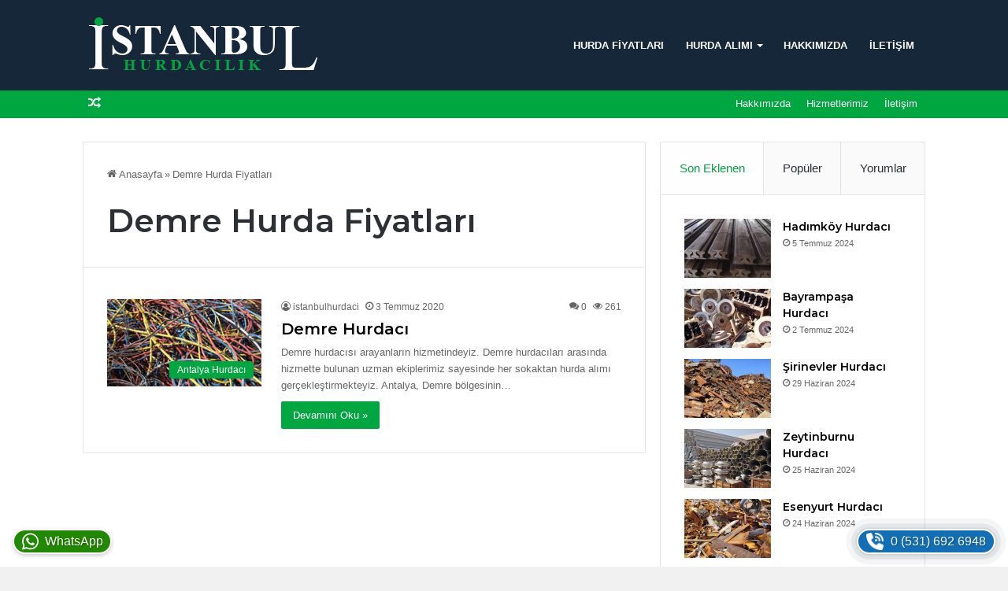

--- FILE ---
content_type: text/html; charset=utf-8
request_url: https://www.google.com/recaptcha/api2/aframe
body_size: 267
content:
<!DOCTYPE HTML><html><head><meta http-equiv="content-type" content="text/html; charset=UTF-8"></head><body><script nonce="_0R5NQKb60xfJiujUWi88A">/** Anti-fraud and anti-abuse applications only. See google.com/recaptcha */ try{var clients={'sodar':'https://pagead2.googlesyndication.com/pagead/sodar?'};window.addEventListener("message",function(a){try{if(a.source===window.parent){var b=JSON.parse(a.data);var c=clients[b['id']];if(c){var d=document.createElement('img');d.src=c+b['params']+'&rc='+(localStorage.getItem("rc::a")?sessionStorage.getItem("rc::b"):"");window.document.body.appendChild(d);sessionStorage.setItem("rc::e",parseInt(sessionStorage.getItem("rc::e")||0)+1);localStorage.setItem("rc::h",'1768705375019');}}}catch(b){}});window.parent.postMessage("_grecaptcha_ready", "*");}catch(b){}</script></body></html>